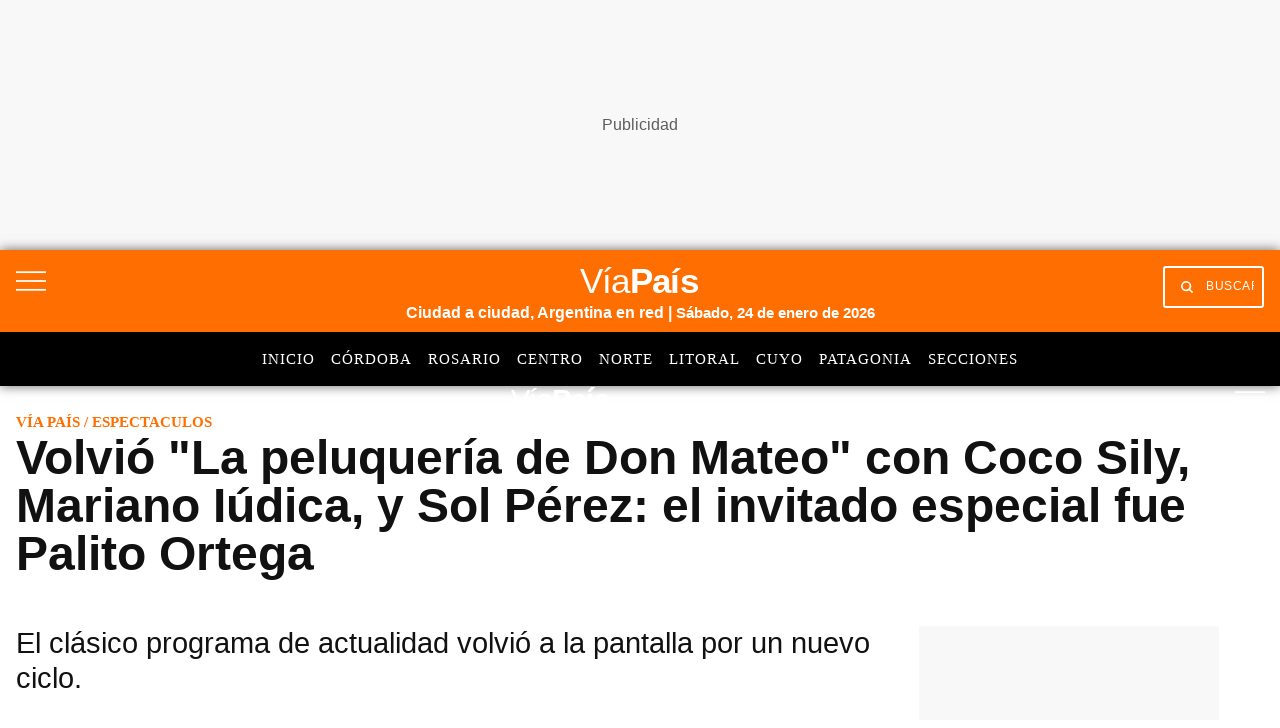

--- FILE ---
content_type: text/html; charset=utf-8
request_url: https://www.google.com/recaptcha/api2/aframe
body_size: 152
content:
<!DOCTYPE HTML><html><head><meta http-equiv="content-type" content="text/html; charset=UTF-8"></head><body><script nonce="HduRaj-79q5bnI4qUAx9hA">/** Anti-fraud and anti-abuse applications only. See google.com/recaptcha */ try{var clients={'sodar':'https://pagead2.googlesyndication.com/pagead/sodar?'};window.addEventListener("message",function(a){try{if(a.source===window.parent){var b=JSON.parse(a.data);var c=clients[b['id']];if(c){var d=document.createElement('img');d.src=c+b['params']+'&rc='+(localStorage.getItem("rc::a")?sessionStorage.getItem("rc::b"):"");window.document.body.appendChild(d);sessionStorage.setItem("rc::e",parseInt(sessionStorage.getItem("rc::e")||0)+1);localStorage.setItem("rc::h",'1769266229379');}}}catch(b){}});window.parent.postMessage("_grecaptcha_ready", "*");}catch(b){}</script></body></html>

--- FILE ---
content_type: application/javascript; charset=utf-8
request_url: https://fundingchoicesmessages.google.com/f/AGSKWxVknm9kWLnXNuJdll4DlQmoNPt4c_7P2ljlYv_6YuRH7MyhDb9p42epo9SLzApaBEoTG-XIZVmC1wPVNByRdd_5rPKdNgUjfRNcet1gjyeBNdtVkjlN_czAToybl7nZfvtuZ-5zjsir9OTIfVlgOruWG2L1R1KwzoEioSakuucvZlvPVW9nmrCIVVjS/_/NativeAdManager._728by90_/300x500_ad/campaign/advertiser_/ads.cfm?
body_size: -1288
content:
window['1db3045d-5685-447e-8edd-e7dd4d8b0fac'] = true;